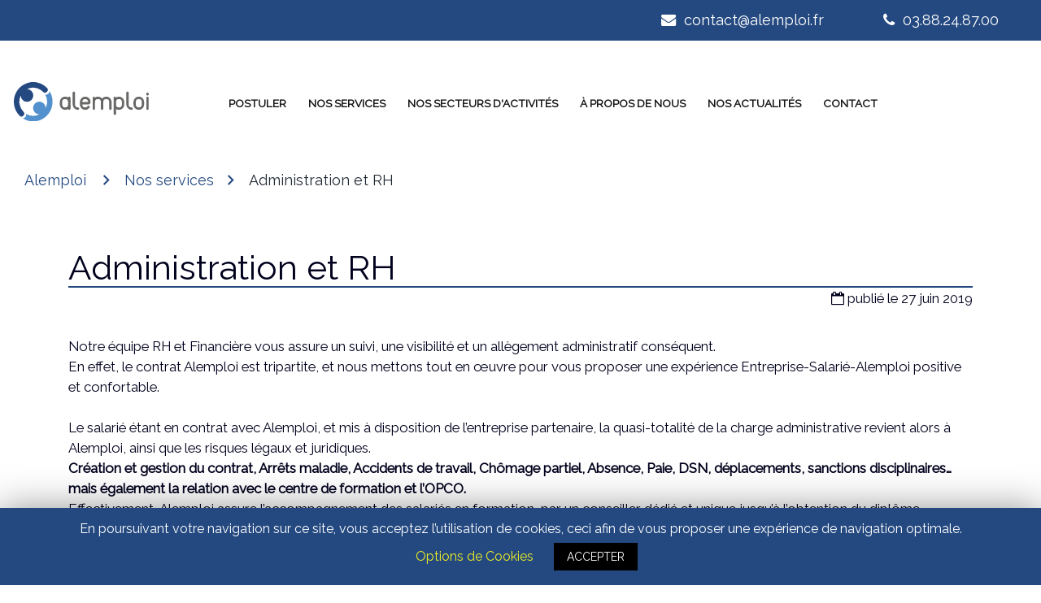

--- FILE ---
content_type: text/html; charset=UTF-8
request_url: http://alemploi.fr/services/administration-et-rh/
body_size: 6741
content:
<!DOCTYPE html>

<html lang="fr">

<head>

<title>Alemploi &middot; Administration et RH - Alemploi</title>

<meta charset="UTF-8">

<meta name="viewport" content="width=device-width, initial-scale=1.0">

<meta name="theme-color" content="#244980" /> <!-- Chrome -->

<meta name="msapplication-navbutton-color" content="#244980"> <!-- Edge -->

<meta name="apple-mobile-web-app-capable" content="yes"> <!-- Safari -->

<meta name="apple-mobile-web-app-status-bar-style" content="#244980"> <!-- Safari -->


<!-- This site is optimized with the Yoast SEO plugin v11.9 - https://yoast.com/wordpress/plugins/seo/ -->
<link rel="canonical" href="http://alemploi.fr/services/administration-et-rh/" />
<meta property="og:locale" content="fr_FR" />
<meta property="og:type" content="article" />
<meta property="og:title" content="Administration et RH - Alemploi" />
<meta property="og:description" content="Notre équipe RH et Financière vous assure un suivi, une visibilité et un allègement administratif conséquent. En effet, le contrat Alemploi est tripartite, et nous mettons tout en œuvre pour vous proposer une expérience Entreprise-Salarié-Alemploi positive et confortable. Le salarié étant en contrat avec Alemploi, et mis à disposition de l’entreprise partenaire, la quasi-totalité de &hellip;" />
<meta property="og:url" content="http://alemploi.fr/services/administration-et-rh/" />
<meta property="og:site_name" content="Alemploi" />
<meta name="twitter:card" content="summary_large_image" />
<meta name="twitter:description" content="Notre équipe RH et Financière vous assure un suivi, une visibilité et un allègement administratif conséquent. En effet, le contrat Alemploi est tripartite, et nous mettons tout en œuvre pour vous proposer une expérience Entreprise-Salarié-Alemploi positive et confortable. Le salarié étant en contrat avec Alemploi, et mis à disposition de l’entreprise partenaire, la quasi-totalité de [&hellip;]" />
<meta name="twitter:title" content="Administration et RH - Alemploi" />
<script type='application/ld+json' class='yoast-schema-graph yoast-schema-graph--main'>{"@context":"https://schema.org","@graph":[{"@type":"WebSite","@id":"http://alemploi.fr/#website","url":"http://alemploi.fr/","name":"Alemploi","potentialAction":{"@type":"SearchAction","target":"http://alemploi.fr/?s={search_term_string}","query-input":"required name=search_term_string"}},{"@type":"WebPage","@id":"http://alemploi.fr/services/administration-et-rh/#webpage","url":"http://alemploi.fr/services/administration-et-rh/","inLanguage":"fr-FR","name":"Administration et RH - Alemploi","isPartOf":{"@id":"http://alemploi.fr/#website"},"datePublished":"2019-06-27T14:18:40+00:00","dateModified":"2021-01-20T13:07:09+00:00"}]}</script>
<!-- / Yoast SEO plugin. -->

<link rel='stylesheet' id='wp-block-library-css'  href='http://alemploi.fr/wp-includes/css/dist/block-library/style.min.css?ver=5.2.23' type='text/css' media='all' />
<link rel='stylesheet' id='cookie-law-info-css'  href='http://alemploi.fr/wp-content/plugins/cookie-law-info/public/css/cookie-law-info-public.css?ver=1.8.0' type='text/css' media='all' />
<link rel='stylesheet' id='cookie-law-info-gdpr-css'  href='http://alemploi.fr/wp-content/plugins/cookie-law-info/public/css/cookie-law-info-gdpr.css?ver=1.8.0' type='text/css' media='all' />
<link rel='stylesheet' id='carte_css-css'  href='http://alemploi.fr/wp-content/themes/alemploi2019/assets/css/leaflet.css?ver=1.0' type='text/css' media='all' />
<script type='text/javascript' src='http://alemploi.fr/wp-includes/js/jquery/jquery.js?ver=1.12.4-wp'></script>
<script type='text/javascript' src='http://alemploi.fr/wp-includes/js/jquery/jquery-migrate.min.js?ver=1.4.1'></script>
<script type='text/javascript'>
/* <![CDATA[ */
var Cli_Data = {"nn_cookie_ids":[],"cookielist":[]};
var log_object = {"ajax_url":"http:\/\/alemploi.fr\/wp-admin\/admin-ajax.php"};
/* ]]> */
</script>
<script type='text/javascript' src='http://alemploi.fr/wp-content/plugins/cookie-law-info/public/js/cookie-law-info-public.js?ver=1.8.0'></script>
<link rel="alternate" type="application/json+oembed" href="http://alemploi.fr/wp-json/oembed/1.0/embed?url=http%3A%2F%2Falemploi.fr%2Fservices%2Fadministration-et-rh%2F" />
<link rel="alternate" type="text/xml+oembed" href="http://alemploi.fr/wp-json/oembed/1.0/embed?url=http%3A%2F%2Falemploi.fr%2Fservices%2Fadministration-et-rh%2F&#038;format=xml" />
		<script type="text/javascript">
			var cli_flush_cache=2;
		</script>
		
<link href="https://fonts.googleapis.com/icon?family=Material+Icons" rel="stylesheet">

<link rel="stylesheet" href="http://alemploi.fr/wp-content/themes/alemploi2019/assets/materialize.min.css?1769899584">

<link rel="stylesheet" href="https://stackpath.bootstrapcdn.com/font-awesome/4.7.0/css/font-awesome.min.css">

<link rel="stylesheet" href="http://alemploi.fr/wp-content/themes/alemploi2019/style.css?1769899584">

<link rel="stylesheet" href="http://alemploi.fr/wp-content/themes/alemploi2019/assets/style_large.css?1769899584">

<link rel="stylesheet" href="http://alemploi.fr/wp-content/themes/alemploi2019/assets/alemploi.css?1769899584">

<link rel="stylesheet" href="http://alemploi.fr/wp-content/themes/alemploi2019/assets/menu.css?1769899584">
<link rel="shortcut icon" type="image/x-icon" href="http://alemploi.fr/wp-content/themes/alemploi2019/assets/favicon.ico?1769899584" />

<script src="http://alemploi.fr/wp-content/themes/alemploi2019/assets/materialize.min.js?1769899584"></script>

</head>

<body>

<header class="al-header" id="header1"><h1><a href="http://alemploi.fr"><img src="http://alemploi.fr/wp-content/themes/alemploi2019/assets/alemploi_logo.svg?1769899584" alt="Alemploi Logo"></a></h1>

<nav id="menu1"><ul class="menu">

<li><a href="#">Postuler</a> <ul>
<li><a href="http://alemploi.fr/offres/">Toutes nos offres</a> </li>
<li><a href="http://alemploi.fr/postuler/">Candidature spontanée</a> </li>
<li><a href="http://alemploi.fr/services/geiq-se-former-en-alternance/">Se former à un métier</a> </li>
</ul></li>
<li><a href="http://alemploi.fr/services/">Nos services</a> <ul>
<li><a href="http://alemploi.fr/services/geiq-se-former-en-alternance/">Se former en alternance - GEIQ</a> </li>
<li><a href="http://alemploi.fr/services/ge-groupement-demployeurs/">Groupement d'employeur - GE</a> </li>
<li><a href="http://alemploi.fr/services/travail-temporaire/">Interim</a> </li>
<li><a href="http://alemploi.fr/services/notre-expertise-vous-accompagner/">Notre expertise: vous accompagner</a> <ul>
<li><a href="http://alemploi.fr/recruter/">Recruter</a> </li>
<li><a href="http://alemploi.fr/services/ingenierie-de-formation-et-financiere/">Ingénierie formation & financière</a> </li>
<li><a href="http://alemploi.fr/services/administration-et-rh/">Administration & RH</a> </li>
<li><a href="http://alemploi.fr/services/accompagnement-socio-pao/">Accompagnement Socio PAO</a> </li>
</ul></li>
</ul></li>
<li><a href="http://alemploi.fr/secteurs-d-activite/">nos secteurs d'activités</a> <ul>
<li><a href="http://alemploi.fr/secteurs-d-activite/batiment/">Bâtiment</a> </li>
<li><a href="http://alemploi.fr/secteurs-d-activite/travaux-publics/">Travaux publics</a> </li>
<li><a href="http://alemploi.fr/secteurs-d-activite/les-industries/">Industrie</a> </li>
<li><a href="http://alemploi.fr/secteurs-d-activite/autres-secteurs/">Autres secteurs</a> </li>
</ul></li>
<li><a href="#">à propos de nous</a> <ul>
<li><a href="http://alemploi.fr/nos-equipes/">Nos équipes</a> </li>
<li><a href="http://alemploi.fr/a-propos/nos-valeurs/">Nos valeurs</a> </li>
<li><a href="http://alemploi.fr/a-propos/organisation-et-statut/">Organisation & Statut</a> </li>
<li><a href="http://alemploi.fr/a-propos/notre-histoire/">Notre histoire</a> </li>
<li><a href="http://alemploi.fr/a-propos/nos-partenaires/">Nos partenaires</a> </li>
<li><a href="http://alemploi.fr/a-propos/nos-temoignages/">Témoignages</a> </li>
<li><a href="http://alemploi.fr/a-propos/nos-implantations/">Nos implantations</a> </li>
</ul></li>
<li><a href="http://alemploi.fr/actualites/">nos actualités</a> <ul>
<li><a href="http://alemploi.fr/actualites/">À la une</a> </li>
<li><a href="http://alemploi.fr/actualites/les-evenements-a-venir/">Les évènements à venir</a> </li>
<li><a href="http://alemploi.fr/actualites/la-presse-parle-de-nous/">La presse parle de nous</a> </li>
</ul></li>
<li><a href="http://alemploi.fr/contact/">contact</a> </li>

</ul></nav>

<div class="al-topbar"><a href="/contact/"><i class="fa fa-envelope"></i> contact@alemploi.fr</a> <a href="tel:0388248700"><i class="fa fa-phone"></i> 03.88.24.87.00</a> <a id="menuToggle" href="#"><i class="fa fa-bars"></i></a></div>

</header>

        <nav class="al-breadcrumb">
            <div class="nav-wrapper">
                <div class="col s12" style="padding-left:30px;">
                    <a class="breadcrumb" href="http://alemploi.fr">Alemploi</a>
                    <a class="breadcrumb" href="http://alemploi.fr/services/">Nos services</a><a class="breadcrumb" href="http://alemploi.fr/services/administration-et-rh/">Administration et RH</a>                </div>
            </div>
        </nav>
        <div class="row al-alert-container"></div>
<main>        <section class="col col-12" style="margin-bottom: 4em;"><article class="article-full">
                                <header>
                        <h2>Administration et RH</h2>
                        <i class="fa fa-calendar-o"></i>  publié le 27 juin 2019                    </header>
                    Notre équipe RH et Financière vous assure un suivi, une visibilité et un allègement administratif conséquent. <br>
En effet, le contrat Alemploi est tripartite, et nous mettons tout en œuvre pour vous proposer une expérience Entreprise-Salarié-Alemploi positive et confortable.<br>
<br>

Le salarié étant en contrat avec Alemploi, et mis à disposition de l’entreprise partenaire, la quasi-totalité de la charge administrative revient alors à Alemploi, ainsi que les risques légaux et juridiques.<br>
<strong>Création et gestion du contrat, Arrêts maladie, Accidents de travail, Chômage partiel, Absence, Paie, DSN, déplacements, sanctions disciplinaires… mais également la relation avec le centre de formation et l’OPCO.</strong><br>
Effectivement, Alemploi assure l’accompagnement des salariés en formation, par un conseiller dédié et unique jusqu’à l’obtention du diplôme.                        </article></section>
        <section class="row al-home-new"><div class="col s12"><h5>Articles à lire</h5></div>        <div class="col s12"><div class="trombi trombi-news">
                            <article>
                    <div class="news-item" href="http://alemploi.fr/564-2/" rel="bookmark" style="background-image:url('http://alemploi.fr/wp-content/uploads/2024/03/Domie-2.jpeg');">
                        <span><a href="http://alemploi.fr/articles/actualites/" rel="category tag">Actualités</a></span>
                    </div>
                    <div class="news-content">
                        <h2><a href="http://alemploi.fr/564-2/" rel="bookmark">Rencontre avec des jeunes talents de l&rsquo;association Domie 2</a></h2>
                        <p>[RENCONTRE] ✨Ce jeudi 22 février nous avons rencontré et accueilli 14 candidats passionnés chez ALEMPLOI ! 🔎Après des évaluations de français et des entretiens individuels, nous avons pu explorer en profondeur leurs projets professionnels. Ces ...</p>
                        <p>
                            <i class="fa fa-calendar-o"></i> Publié le 5 mars 2024                            <a class="btn btn-al3" href="http://alemploi.fr/564-2/">Lire la suite</a>
                            <br>
                            <i class="fa fa-clock-o"></i> Lecture: 2 minutes                        </p>
                    </div>
                </article>
                            <article>
                    <div class="news-item" href="http://alemploi.fr/sport-solidarite/" rel="bookmark" style="background-image:url('http://alemploi.fr/wp-content/uploads/2019/08/Alemploi-football-la-main-du-coeur.jpg');">
                        <span><a href="http://alemploi.fr/articles/actualites/" rel="category tag">Actualités</a></span>
                    </div>
                    <div class="news-content">
                        <h2><a href="http://alemploi.fr/sport-solidarite/" rel="bookmark">Sport &#038; Solidarité</a></h2>
                        <p>Ce Samedi 6 Juillet 2019 à Bischheim, Alemploi et l&rsquo;association la Main du Coeur ont chaussé les crampons dans le but de promouvoir les métiers de l&rsquo;Industrie et du BTP. Ambiance conviviale, esprit d&rsquo;équipe, et bonne humeur étaient ...</p>
                        <p>
                            <i class="fa fa-calendar-o"></i> Publié le 8 juillet 2019                            <a class="btn btn-al3" href="http://alemploi.fr/sport-solidarite/">Lire la suite</a>
                            <br>
                            <i class="fa fa-clock-o"></i> Lecture: 1 minute                        </p>
                    </div>
                </article>
                            <article>
                    <div class="news-item" href="http://alemploi.fr/alemploi-accompagne-eurovia-dans-ses-clauses-dinsertion/" rel="bookmark" style="background-image:url('http://alemploi.fr/wp-content/uploads/2019/08/15028859522_ec5133ba5c_z.jpg');">
                        <span><a href="http://alemploi.fr/articles/groupement-employeur-pour-insertion-qualification/" rel="category tag">GEIQ TP</a></span>
                    </div>
                    <div class="news-content">
                        <h2><a href="http://alemploi.fr/alemploi-accompagne-eurovia-dans-ses-clauses-dinsertion/" rel="bookmark">ALEMPLOI accompagne EUROVIA dans ses clauses d’insertion</a></h2>
                        <p>La société Eurovia implantée depuis 60 ans à Fegersheim et Molsheim réalise chaque année plus de 10 000 heures d’insertion. Elle a fait appel à l’expertise de Relais Chantier et aux compétences d’Alemploi pour le recrutement et la formation ...</p>
                        <p>
                            <i class="fa fa-calendar-o"></i> Publié le 20 avril 2019                            <a class="btn btn-al3" href="http://alemploi.fr/alemploi-accompagne-eurovia-dans-ses-clauses-dinsertion/">Lire la suite</a>
                            <br>
                            <i class="fa fa-clock-o"></i> Lecture: 2 minutes                        </p>
                    </div>
                </article>
                    </div></div>
        <div style="text-align: center;"><a class="btn btn-al2" href="/actualites">Voir toutes les actualités</a></div></div></section>

</main>


<footer class="al-footer">

    <section class="al-row4 al-row-stretch al-row-spaced"><!-- al-grid-cols -->

        <article class="al-col">

            <img class="img-fluid" src="http://alemploi.fr/wp-content/themes/alemploi2019/assets/alemploi_logo_blanc.svg?1769899584" alt="">

        </article>

        <article class="al-col">

            <h2>Nous joindre</h2>

            <ul>

                <li><div class="card-panel">

                    <div class="row valign-wrapper">

                        <div class="col s2">

                            <i class="fa fa-map-marker fa-2x"></i>

                        </div>

                        <div class="col s10">

                           Espace Européen de l'Entreprise<br />
                           3, allée d'Helsinki <br />
							67300 SCHILTIGHEIM <br />



                        </div>

                    </div>

                </div></li>

                <li><div class="card-panel">

                    <div class="row valign-wrapper">

                        <div class="col s2">

                            <i class="fa fa-phone fa-2x"></i>

                        </div>

                        <div class="col s10">

                            <a href="tel:0388248700" style="padding: 0;">03.88.24.87.00</a>

                        </div>

                    </div>

                </div></li>

                <li><div class="card-panel">

                    <div class="row valign-wrapper">

                        <div class="col s2">

                            <i class="fa fa-envelope fa-2x"></i>

                        </div>

                        <div class="col s10">

                            <a href="/contact/" style="padding: 0;">contact@alemploi.fr</a>

                        </div>

                    </div>

                </div></li>

            </ul>

        </article>

        <article class="al-col al-footer-know">

            <h2>Nous connaître</h2>

            <ul>

                <li><a href="/a-propos/">A propos d'Alemploi</a></li>

                <li><a href="/services/">Nos services</a></li>

                <li><a href="/offres/">Nos offres d'emploi</a></li>

                <li><a href="/postuler/">Candidature spontanée</a></li>

            </ul>

        </article>

        <article class="al-col">

            <h2>Suivez-nous</h2>

            <a target="_blank" href="https://www.linkedin.com/company/alemploi/"><i class="fa fa-3x fa-linkedin"></i></a>

            <a target="_blank" href="https://www.facebook.com/alemploi/"><i class="fa fa-3x fa-facebook"></i></a>
             <a target="_blank" href="https://www.instagram.com/alemploi_/?hl=fr"><i class="fa fa-3x fa-instagram"></i></a>

            <a target="_blank" href="https://www.youtube.com/channel/UC4hd2UQTg60oj7_FlfTJlLg"><i class="fa fa-3x fa-youtube-play"></i></a>

        </article>

    </section>

    <aside>

        <a href="/">2026 - Tous droits réservés à Alemploi</a> |

        <a href="/mentions-legales/">Mentions légales</a> |

        <a href="/sitemap/"> Plan du site</a> |

        <a target="_blank" href="http://www.chatelotgraph.com" style="font-size: 0.8em;">Réalisation CHATELOT-GRAPH</a>

    </aside>

</footer>

<div id="cookie-law-info-bar"><span>En poursuivant votre navigation sur ce site, vous acceptez l’utilisation de cookies, ceci afin de vous proposer une expérience de navigation optimale. <br />
<a class="cli_settings_button"   style="margin:5px 20px 5px 20px;" >Options de Cookies</a><a  data-cli_action="accept" id="cookie_action_close_header"  class="medium cli-plugin-button cli-plugin-main-button cookie_action_close_header cli_action_button" style="display:inline-block;  margin:5px; ">ACCEPTER</a></span></div><div id="cookie-law-info-again" style="display:none;"><span id="cookie_hdr_showagain">Privacy & Cookies Policy</span></div><div class="cli-modal" id="cliSettingsPopup" tabindex="-1" role="dialog" aria-labelledby="cliSettingsPopup" aria-hidden="true">
  <div class="cli-modal-dialog" role="document">
    <div class="cli-modal-content cli-bar-popup">
      <button type="button" class="cli-modal-close" id="cliModalClose">
        <svg class="" viewBox="0 0 24 24"><path d="M19 6.41l-1.41-1.41-5.59 5.59-5.59-5.59-1.41 1.41 5.59 5.59-5.59 5.59 1.41 1.41 5.59-5.59 5.59 5.59 1.41-1.41-5.59-5.59z"></path><path d="M0 0h24v24h-24z" fill="none"></path></svg>
      </button>
      <div class="cli-modal-body">
        <div class="cli-container-fluid cli-tab-container">
    <div class="cli-row">
        <div class="cli-col-12 cli-align-items-stretch cli-px-0">
            <div class="cli-privacy-overview">
                <h4>Confidentialité</h4>                                   
                <div class="cli-privacy-content">
                    <p class="cli-privacy-content-text">Ce site web utilise des cookies pour améliorer la navigation.</p>
                </div>
                <a class="cli-privacy-readmore" data-readmore-text="Afficher plus" data-readless-text="Afficher moins"></a>            </div>
        </div>  
        <div class="cli-col-12 cli-align-items-stretch cli-px-0 cli-tab-section-container">
            <div class="cli-tab-section cli-privacy-tab">
                <div class="cli-tab-header">
                    <a class="cli-nav-link cli-settings-mobile" >
                        Confidentialité                    </a>
                </div>
                <div class="cli-tab-content">
                    <div class="cli-tab-pane cli-fade">
                        <p>Ce site web utilise des cookies pour améliorer la navigation.</p>
                    </div>
                </div>

            </div>
              
           
                            <div class="cli-tab-section">
                    <div class="cli-tab-header">
                        <a class="cli-nav-link cli-settings-mobile" data-target="necessary" data-toggle="cli-toggle-tab" >
                            Nécessaire 
                        </a>
                    
                    <span class="cli-necessary-caption">Toujours activé</span>                     </div>
                    <div class="cli-tab-content">
                        <div class="cli-tab-pane cli-fade" data-id="necessary">
                            <p>Certains cookies sont essentiels au bon fonctionnement du site. Ces cookies ne récoltent aucune donnée personnelle.</p>
                        </div>
                    </div>
                </div>
              
           
                       
        </div>
    </div> 
</div> 
      </div>
    </div>
  </div>
</div>
<div class="cli-modal-backdrop cli-fade cli-settings-overlay"></div>
<div class="cli-modal-backdrop cli-fade cli-popupbar-overlay"></div>
<script type="text/javascript">
  /* <![CDATA[ */
  cli_cookiebar_settings='{"animate_speed_hide":"500","animate_speed_show":"500","background":"#244980","border":"#b1a6a6c2","border_on":false,"button_1_button_colour":"#000","button_1_button_hover":"#000000","button_1_link_colour":"#fff","button_1_as_button":true,"button_1_new_win":false,"button_2_button_colour":"#333","button_2_button_hover":"#292929","button_2_link_colour":"#444","button_2_as_button":false,"button_2_hidebar":false,"button_3_button_colour":"#000","button_3_button_hover":"#000000","button_3_link_colour":"#fff","button_3_as_button":true,"button_3_new_win":false,"button_4_button_colour":"#000","button_4_button_hover":"#000000","button_4_link_colour":"#eeee22","button_4_as_button":false,"font_family":"inherit","header_fix":false,"notify_animate_hide":true,"notify_animate_show":false,"notify_div_id":"#cookie-law-info-bar","notify_position_horizontal":"right","notify_position_vertical":"bottom","scroll_close":false,"scroll_close_reload":false,"accept_close_reload":false,"reject_close_reload":false,"showagain_tab":false,"showagain_background":"#fff","showagain_border":"#000","showagain_div_id":"#cookie-law-info-again","showagain_x_position":"100px","text":"#ffffff","show_once_yn":false,"show_once":"10000","logging_on":false,"as_popup":false,"popup_overlay":true,"bar_heading_text":"","cookie_bar_as":"banner","popup_showagain_position":"bottom-right","widget_position":"left"}';
  /* ]]> */
</script><script type='text/javascript' src='http://alemploi.fr/wp-content/themes/alemploi2019/assets/js/leaflet.js?ver=1.0'></script>
<script type='text/javascript' src='http://alemploi.fr/wp-content/themes/alemploi2019/assets/js/alemploi_map.js?ver=1.0'></script>
<script type='text/javascript' src='http://alemploi.fr/wp-includes/js/wp-embed.min.js?ver=5.2.23'></script>

<script>

document.addEventListener('DOMContentLoaded', function() {

    var elems = document.querySelectorAll('#alSlider');

    var instances = M.Slider.init(elems, {

        height: 600

    });



    var elems2 = document.querySelectorAll('.slider2');

    var instances2 = M.Slider.init(elems2, {

        height: 300,

        interval: 10000,

    });

});



/*document.addEventListener('DOMContentLoaded', function() {

    var elems = document.querySelectorAll('select');

    var instances = M.FormSelect.init(elems, {});

});*/



var menuToggle = document.getElementById("menuToggle");

var menuNav = document.getElementById("menu1");



menuToggle.addEventListener("click", function(){

    if(menuNav.classList.contains("nav-active")) {

        menuNav.classList.remove("nav-active");

        menuToggle.innerHTML = '<i class="fa fa-bars"></i>';

    }

    else {

        menuNav.classList.add("nav-active");

        menuToggle.innerHTML = '<i class="fa fa-close"></i>';

    }

});



var hheight = (window.innerHeight > 0) ? window.innerHeight : screen.Height;

var navbar = document.getElementById("header1");

var statEts = document.getElementById("statEts");

var statSal = document.getElementById("statSal");

var statJob = document.getElementById("statJob");

var stated = false;

var tmpEts = 0;

var tmpSal = 0;

var tmpJob = 0;

var nbEts = 200;

var nbSal = 450;

var nbJob = 3600;



window.onscroll = function () {

    if(window.pageYOffset == 0){

        navbar.classList.remove("sticky");

    }

    else if (window.pageYOffset >= navbar.offsetTop) {

        navbar.classList.add("sticky");

    } else {

        navbar.classList.remove("sticky");

    }

    
};

</script>

</body>

</html>

--- FILE ---
content_type: text/css
request_url: http://alemploi.fr/wp-content/themes/alemploi2019/style.css?1769899584
body_size: 4264
content:
/*
Theme Name: Alemploi 2019
Author: Mickaël DEVOLDÈRE
Author URI: https://devoldere.net
Description: Thème Wordpress Alemploi
Version: 1.3.51
Text Domain: AlemploiTheme
*/

@import url('https://fonts.googleapis.com/css?family=Raleway');

:root {
    --color1: #244980;/* #2D6CA4; /* bleu foncé */
    --color1-hover: #244980AA; /* bleu foncé */
    --color1-hover2: #24498033; /* bleu foncé */
    --color2: #5ca2d9; /*#0079A4; /* bleu clair */
    --color2-hover: #5ca2d999; /* bleu clair */
    --dark: #00001D; /* gris */
    --darker: #000001; /* noir */
    --gray: #202833; /* gris */
    --gray2: #ddd; /* gris */
    --gray-hover: #20283399; /* gris */
    --light: #FFFFFF; /* blanc */
    --boxShadow-color1: 0 0 1px 1px #244980;
    --boxShadow-color1-bis: 0 0 10px 1px #244980;
    --boxShadow-gray: 0 0 1px 1px #202833;
    --border-color1: 2px solid #244980;
    --border-bottom-gray: 1px solid #ddd;
    --bar-height: 50px;
    --bar-padding: 60px;
    --nav-padding: 190px;
    --nav-height: 80px;
}

* {
    box-sizing: border-box;
}

body {
    /*font-family: Arial;*/
    font-family: 'Raleway';
    font-size: 1.125rem;
    margin: 0;
    padding: 0;
    width: 100%;
}

main {
    margin-left:auto;
    margin-right:auto;
}

strong {
    font-weight: bold;
}

/* UTILITIES */

.fa {
    transition: all ease .6s;
}

a:hover .fa {
    transform: rotate(10deg);
}

.col-full {
    padding-left: 0;
    padding-right:0;
}



[type="checkbox"]:checked+span:not(.lever):before {
    border-right: 3px solid #111;
    border-bottom: 3px solid #111;
}

.btn-block {
    display:block;
    width: 100%;
}

.btn-al1, .btn-al2, .btn-al3 {
    height: auto;
    padding: 3px 20px;
    border-radius: 20px;
}


.scale-item {
    transition: all ease .5s;
    position:relative;
}

.scale-item:hover {
    box-shadow: 0 0 1px #FFF;
    /*transform: scale(1.1);*/
}


/* FLEX */

.al-row, .al-row2, .al-row3, .al-row4 {
    border: 0;
    padding: 10px 0;
    display: -webkit-box;   /* OLD - iOS 6-, Safari 3.1-6, BB7 */
    display: -ms-flexbox;  /* TWEENER - IE 10 */
    display: -webkit-flex; /* NEW - Safari 6.1+. iOS 7.1+, BB10 */
    display: flex; /* NEW Standard */
    justify-content: space-around;
    align-items: baseline;
    flex-direction: column;
    flex-wrap: wrap;
}

.al-row-stretch{
    align-items: stretch;
}

.al-row-spaced{
    justify-content: space-between;
}

.al-row-center {
    justify-content: center;
}

.al-row-left {
    justify-content: flex-start;
}

.al-col {
    position:relative;
    width: 100%;
    margin: 1rem;
}


.al-grid-cols, .al-grid-card {
    display: grid;
    grid-auto-flow: row;
    grid-auto-rows: minmax(100px, auto);
    grid-gap: 5px;
    align-items: center;
    height:100%;
}


.al-grid-card {
    grid-auto-flow: column;
    grid-template-columns: 1fr 4fr;
    grid-gap: 1rem;
}

.al-grid-card p {
    margin: 1px;
    padding: 3px;
}

.al-grid-cols >*, al-grid-card > * {
    /*box-shadow: 0 0 0 1px #ccc;*/
}


/** TOPBAR **/

.al-topbar {
    width:100%;
    display: flex;
    align-items: flex-end;
    justify-content: flex-end;
    height: var(--bar-height);
    padding: 0 1em;
    font-size: 0.9em;
    position: fixed;
    top:0;
    left:0;
    z-index: 100;
    transition: all ease 1.2s;
}

.al-topbar a, .al-footer a {
    padding: 0 1em;
    line-height: var(--bar-height);
}

.al-topbar .fa {
    margin-right: 0.3em;
}

#menuToggle {
    display:block;
}

/** HEADER **/
.al-header {
    background: var(--light);
    padding: 0 1em;
    padding-top: var(--bar-padding);
    padding-bottom: 0;
    width:100%;
    transition: all ease 1s;
}

.al-header > * {
    /*display: inline-block;*/
}


h1 {
    margin:0;
    display: block;
    text-align: left;
}

h1 img {
    height: 120px;
    max-width:100%;
}

h4 {
    font-size: 1.9rem;
}

section h2, section h3, section h4, section h5, section h6 ,
aside h2, aside h3, aside h4, aside h5, aside h6 {
    text-align: center;
}


hr {
    height: 1px;
    color: #111;
    border: 0;
    background-color: #111;
}

select, option {
    z-index: 100;
}

/** FOOTER **/

.al-footer {
    margin-top: -1em;
    /*margin-top: var(--bar-height);*/
}

.al-footer > section {
    padding: 0.5em 1em;
    overflow:hidden;
}

.al-footer .card-panel {
    background: transparent;
    box-shadow: none;
    padding: 0;
    margin:1px;
}

.al-footer .card-panel .row {
    margin-bottom:1px;
}

.al-footer-know ul {
    margin-top:0;
}

.al-footer-know li {
    height:30px;
}

.al-footer article {
    padding: 1em;
}

.al-footer .al-col {
    margin:0;
}




.al-footer article img {
    margin-top: 1em;
    max-width: 90%;
}

.al-footer article h2 {
     font-size: 2rem;
}


.al-footer article:before {
    content: "";
    /*float:left;*/
    transform: rotate(20deg);
    position: absolute;
    top: 0;
    left: -3em;
    width:2px;
    height: 100%;
    z-index: 99;
    display:none;
}

.al-footer article:first-child:before {
    display:none;
}

.al-footer > aside {
    text-transform: uppercase;
    font-size: 1rem;
    text-align: center;
    z-index: 100;
}



/** SLIDER + BREADCRUMB **/

.sidenav-trigger {
    font-size: 2em;
}

.al-breadcrumb {
    display:none;
}

.slider .indicators {
    position: absolute;
    bottom: 4em;
    z-index:92;
}

.slider2 .indicators {
    top: 3px;
    height:50px;
}


/* HOMEPAGE */

.al-home-stats {
    font-size:2.4rem;
    text-transform: uppercase;
    font-weight: bold;
    /*margin-top: 1em;*/
    margin-bottom: 2em;
    clear: both;
}

.al-home-stats .fa {
    font-size: 5rem;
}

.al-home-stats span {
    display:block;
    font-size:1.6rem;
}

.al-home-missions {
    position: relative;
    padding: 0 0 30px 0;
    margin-bottom: 1.5em;
    padding-bottom: 1em;
    margin-top: 1.5em;
    transform: skewY(-3deg);
    overflow: inherit;
    z-index: 71;

}

.al-home-missions > * {
    transform: skewY(3deg);
}

.al-home-missions h2 {
    font-size: 3.75rem;
    text-transform: uppercase;
}

.al-home-missions > div {
    margin-bottom: 2rem;
    padding: 30px 10px;
}

.al-home-missions-details {
}

.al-home-missions-details > div {
    padding: 2em 2em 4em 2em;
    /*margin: 0 50px;*/
    text-align: center;
    font-size: 1.6rem;
    width: 100%;
    height: 100%;
}

.al-home-missions-details a {
    text-transform: uppercase;
    font-size: 1.2rem;
    margin-top:50px;
    position: absolute;
    width: 50%;
    min-width: 210px;
    left: 25%;
    bottom: 10%;
}

.al-home-jobs-container {
    border-bottom: 0;
    margin-bottom:0;
    /*margin-top: -7px;*/
    z-index: 70;
}

@media (max-width: 1024px) {
    .al-home-jobs-container > .col {
        padding:0;
    }
}


.al-home-jobs {
    align-items: flex-start;
}

.al-home-jobs .al-jobs-search, .al-home-jobs .al-jobs-latest {
    margin-top: -4em;
    padding-top: 6em;
}


/* TEMOIGNAGES */

.al-home-testo {
    margin-bottom: 2em;
    margin-top: 5em;
}



/* LOGOS PARTENAIRES */

.al-aside {
    display:flex;
    justify-content: space-around;
    align-items: center;
    flex-wrap: wrap;
}

.al-aside a {
    display: inline-block;
    margin: 1em;
}

.al-aside img {
    height: 120px;
    opacity: 0.8;
    filter: grayscale(20%);
    transition: all ease 0.6s;
}

.al-aside img:hover {
    height: 120px;
    opacity: 1;
    filter: none;
}


/* AL JOBS */

.cand {
    display:block;
    margin: 2.3rem 2rem 4rem 2rem;
}
.al-jobs-latest h2, .al-jobs-search h2, .al-jobs-list h2 {
    font-size: 2.25rem;
    font-weight: bold;
    text-align: center;
    text-transform: uppercase;
}

.al-jobs-latest p, .al-jobs-search p {
    font-size: 1.5rem;
    font-weight: bold;
    text-align: center;
}

.al-jobs-latest, .al-jobs-search {
    font-family: Arial;
}

.al-jobs-latest .collection-item {
    background-color: transparent;
    padding: 5px 10px;
    display:grid;
    grid-template-columns: 1fr 1fr 1fr;
    grid-template-rows: minmax(30px, auto);
    grid-template-areas: "jT jT jT" "jL jD jB";
}

.al-jobs-latest h3 {
    margin:3px;
    font-size: 1.5rem;
    text-align: left;
    text-transform: uppercase;
    grid-area: jT;
}

.al-jobs-latest > a {
    margin: 10px auto;
    width: 92%;
}

.al-jobs-latest .collection-item > a {
    grid-area: jB;
}

.al-jobs-latest span {
    padding: 5px;
}

.al-jobs-latest span:first-child {
    grid-area: jL;
}

.al-jobs-latest span:last-child {
    grid-area: jD;
}

/*.al-jobs-latest h3 > a {
    float:right;
}*/


.al-job-single {
    margin-bottom: 1em;
}

.al-job-single > * {
    padding: 1em;
}

.al-job-single h3, .al-job-single h4, .al-bloc-title {
    text-transform: uppercase;
    margin: 0;
    padding: 10px;
}


.al-job-single h3 span {
    font-size:0.6em;
    float:right;
}

.al-job-single h3, .al-bloc-title {
    font-size: 2rem;
    /*grid-area: jsT;*/
}

/*
.al-job-single h4 {
    font-size: 1.5rem;
    grid-area: jsR;
    text-align: right;
}

.al-job-single p:nth-child(3), .al-job-single div:nth-child(3){
    grid-area: jsL;
    font-weight: bold;
}

.al-job-single p:nth-child(4), .al-job-single div:nth-child(4) {
    grid-area: jsC;
    font-weight: bold;
}

.al-job-single p:nth-child(5), .al-job-single div:nth-child(5) {
    grid-area: jsA;
    font-weight: bold;
}

.al-job-single p:nth-child(6), .al-job-single div:nth-child(6) {
    grid-area: jsD;
}

.al-job-single > p:last-child, .al-job-single > div:last-child {
    grid-area: jsB;
    text-align: right;
}

.al-job-single > div:last-child a {
    width: 240px;
    text-align: center;
}

.al-job-single > div:last-child .fa {
    float:left;
}
*/

/** CANDIDATURES **/

.al-bloc-title {
    margin-bottom: 1em;
}

.al-apply {
}

.al-apply label {
    font-size:1.2em;
}



/** TROMBI **/

.trombi {
    border: 0 solid #111;
    display:flex;
    justify-content: center;
    align-items: center;
    flex-wrap: wrap;
}

.trombi > article {
    position:relative;
    width: 160px;
    min-height:213px;
    max-height: 240px;
    margin: 1em;
}

.trombi > article .inner, .trombi > article .inner2 {
    position: absolute;
    left:0;
    top:0;
    background-color: #11111166;
    color:#fff;
    font-size: 0.8em;
    font-weight: bold;
    padding: 3px;
    width: 100%;
    /*display:none;*/
    z-index: 91;
    margin:0;
    text-align: left;
    opacity: 0;
    transition: all ease 0.9s;
}

.trombi > article .inner2 {
    top:auto;
    bottom:0;
    text-align: right;
}

.trombi article img {
    /*border: 2px solid #111;*/
    position:absolute;
    left:0;
    width: 160px;
    max-height: 240px;
    transition: all ease-in 0.6s;
    filter: grayscale(100%);
    z-index: 90;
}

.trombi article img:nth-child(2) {
    opacity: 0;

}

.trombi article:hover img:first-child {
    opacity:0;
}

.trombi article:hover img:nth-child(2), .trombi article:hover .inner, .trombi article:hover .inner2 {
    opacity:100;
    /*transform: scale(1.2) rotate(12deg);*/
    filter: grayscale(0%);
}

.trombi-news, .trombi-cats {
    /*justify-content: space-between;*/
    border: 0;
}

.trombi-news article {
    position:relative;
    height: 600px;
    min-height: 600px;
    width: 99%;
    transition:all ease .8s;
    padding: 2px;
    overflow: hidden;
}


.trombi-news article .news-item {
    position:relative;
    display:block;
    width:100%;
    height: 50%;
    background-size: cover;
    background-repeat: no-repeat;
    transition:all ease .8s;
    opacity: 0.8;
    overflow: hidden;
}


.trombi-news article .news-item span {
    display:inline-block;
    position:absolute;
    left: 0;
    top: 50%;
    padding: 1em;
    transition:all ease .8s;
    text-align: right;
}



.trombi-news article:hover .news-item {
    opacity: 1;
    transform: scale(1.05, 1.05);
}

.trombi-news article:hover .news-item span {
    padding-left: 3em;
    transform: scale(0.95, 1);
}


.trombi-news article .news-content {
    display:block;
    width:100%;
    height: 50%;
    overflow:hidden;
    font-size: 0.8em;
    font-weight: bold;
}

.trombi-news article .news-content h2, .trombi-news article .news-content p:last-child {
    height: 35px;
}


.trombi-news article .news-content h2 {
    font-size: 1.2em;
    text-align: justify;
    font-weight: bold;
    margin: 1em 0 1em 0;
}

.trombi-news article .news-content p:last-child {
    padding-top: 10px;
    border-top: 1px solid #CCC;
}


.trombi-news article .news-content .btn-al3 {
    float:right;
    font-weight: normal;
    padding: 1px 20px;
}

.trombi-cats {
    /*justify-content: flex-start;*/
}

.trombi-cats a {
    margin: 1em 1em;
    padding: 20 1em;
}

.sitemap {
    border: 0;
    justify-content: space-around;
    align-items: stretch;
    flex-wrap: wrap;
}

.sitemap > li {
    width: 30%;
    font-weight: bold;
}

.sitemap > li li {
    width: 100%;
    font-weight: normal;
}


.large-only {
    display:none;
}

/*
.trombi article img:last-child:hover {
    opacity:100;
    transform: scale(1.2) rotate(15deg);
}

.trombi article img:hover ~ img {
    opacity:0;
}
*/

.al-alert-container {
    position: absolute;
    top: 0;
    right: 0;
    width: 60%;
    z-index:101;
}

.al-alert {
    width:100%;
    border: 0;
    padding:1em;
    margin: 1px 3em;
    color: gray;
    opacity: 1;
    border-left: 2px solid #111;
    border-right: 2px solid #111;
}
.al-alert:hover {
    cursor: pointer;
}

.al-alert > div {
    transition: all ease 1s;
}

.al-alert .fa {
    margin-right: 1.5em;
}

.al-alert p {
    margin: 1em;
}



/* WP */


.article-full {
    padding: 1em 2em 3em 2em;
}

.article-full iframe {
    display:block;
    margin: 1em auto;
    max-width: 100%;
}

.article-full h1 {
    font-size: 2em;
    color: var(--dark);
}

.article-full h2 {
    font-size: 2em;
    color: var(--dark);
}

.article-full h3 {
    font-size: 1.8em;
}

.article-full h2, .article-full h3, .article-full h4, .article-full h5 {
    text-align: left;
}

.article-full ul, .article-full ul > li {
    margin-left: 1em;
    list-style: disc;
}

.article-full header {
    margin-bottom: 2em;
    text-align:right;
}

.article-full header h2 {
    font-size: 2em;
    margin-bottom: 1px;
    text-align:center;
}

.article-full header p {
    margin-top: 0;
    text-align: right;
}

.article-full header span {
    font-weight: bold;
}

.al-home-new {
    padding-bottom: 1.1em;
}

.al-home-new h5 {
    text-align: center;
}

.article-full .al-post-list {
    list-style: none;
    margin-left:1px;
}

.article-full .al-post-list li {
    padding: 1em 1px;
    list-style: none;
    margin-left: 1px;
}

.article-full .al-post-list h3 {
    margin: 5px 0;
}
.article-full .al-post-list p {
    margin: 5px;
}


/* SERVICES PAGE */
.al-services {
    font-size: 1.6em;
    /*width:60%;*/
    min-width: 320px;
    margin-left: auto;
    margin-right: auto;
    align-items: stretch;
}

.al-services a {
    display:block;
    position:relative;
    width: 45%;
    padding:5px;
    border: 1px solid #ddd;
    margin: 0 auto 1em auto;
}

.al-services a > span {
    position: absolute;
    right:5px;
    bottom: 15px;
    left: 5px;
    padding: 5px;
    text-align: right;
    font-weight: bold;
    z-index:90;
    color: var(--light);
    transition: all ease 0.6s;
    text-shadow:
            -1px -1px 0 #000,
            1px -1px 0 #000,
            -1px 1px 0 #000,
            1px 1px 0 #000;
}

.al-services img {
    transition: all ease 0.6s;
    width:100%;
    z-index:89;
    opacity: 1;
}

.al-services p {
    height:180px;
    margin:5px;
}


.al-services a:hover span {
    background-color: #00000033;
    padding-right: 10px;
}

.al-services a:hover img {
    /*opacity:0.9;
    transform: scaleX(-1);*/
    filter: contrast(120%);
}

.size-medium {
    width: 320px;
    max-width:100%;
}

.aligncenter {
    display:block;
    margin: 10px auto;
}

.al-partners {
    background-color: var(--gray2);
    padding-top: 1px;
}

.sep-missions {
    background-color: var(--light);
}

.sep-missions2 {
    background-color: var(--color1);
    /*transform: scaleX(-1);*/
    margin-top:-1px;
}

.sep-offres2 {
    display:block;
    background-color: var(--gray2);
    transform: scaleX(-1);
}

.sep-partners {
    display:block;
    background-color: var(--light);
}

.sep-footer {
    background-color: var(--gray2);
}

.al-jobs-latest {
    position: relative;
    z-index: 70;

}

.al-jobs-latest > div {
    margin: 3px;
    padding-bottom: 1em;
}


/*
.al-jobs-latest:after {
    content:"";
    position: absolute;
    display : inline-block;
    top:100%;
    left:0;
    height : 0;
    width : 100%;
    border-top : 20px solid #ddd;
    border-left : 100vh solid transparent;
}*/

select {
    display: inline-block;
}

@media (max-width: 600px) {

    .card-panel {
        padding: 3px;
    }
}

@media (max-width: 1024px) {
    .l-only {
        display:none;
    }
}

--- FILE ---
content_type: text/css
request_url: http://alemploi.fr/wp-content/themes/alemploi2019/assets/style_large.css?1769899584
body_size: 977
content:
@media (min-width: 600px) {
    .al-topbar a {
        padding: 0 2em;
        font-size: 1.2em;
    }
}


@media (min-width: 800px) {
    .al-row4 {
        flex-direction: row;
    }

    .al-row4 .al-col {
        width: 40%;
    }
}


@media (min-width: 1024px) {


    #menuToggle {
        display:none;
    }

    .al-header {
        display:grid;
        grid-template-columns: 1fr 6fr;
        grid-template-rows: var(--nav-height);
        grid-column-gap: 5em;
        align-items: center;
        justify-content: center;
        padding-top: var(--nav-height);
        margin-bottom:2rem;
    }

    .al-header > nav {
        height: var(--nav-height);
        line-height: var(--nav-height);
        display: none;
    }

    .al-home-stats {
        margin-bottom: 2em;
    }



    h1 {
        padding-top: 0.2em;
        height: var(--nav-height);
    }

    h1 img {
        height:auto;
        max-height: 96%;
    }

    /* The sticky class is added to the navbar with JS when it reaches its scroll position */
    .sticky {
        position: fixed;
        top: 0;
        width: 100%;
        z-index:100;
        padding:0 1em;
        box-shadow: var(--boxShadow-color1-bis);
    }

    .sticky .al-topbar {
        position:absolute;
        top:-75px;
    }

    /* Add some top padding to the page content to prevent sudden quick movement (as the navigation bar gets a new position at the top of the page (position:fixed and top:0) */
    .sticky + main {
        padding-top: 60px;
    }

    .trombi-news article {
        width: 45%;
    }

    .al-breadcrumb {
        display:block;
    }

    .al-row, .al-row2, .al-row3, .al-row4 {
        flex-direction: row;
    }

    .al-row3 .al-col {
        width: 45%;
    }

    .al-row4 .al-col {
        width: 40%;
    }

    .article-full header h2 {
        font-size: 2.5em;
        text-align:left;
    }

    .al-services {
        width:60%;
    }
}


@media (min-width: 1200px) {

    main {
        width: 80%;
        min-width: 1180px;
        max-width: 1920px;
    }

    .al-grid-cols {
        grid-auto-flow: column;
        grid-auto-columns: 1fr;
    }

    .al-grid-cols >*, al-grid-card > * {
        box-shadow: none;
    }

    .al-grid-cols {
        grid-gap: 2rem;
    }

    .al-home-missions-details > div {
        margin-bottom:30px;
    }

    .al-home-missions-details a {
        margin-top: 30px;
        right: 33%;
    }

    .al-home-jobs {
        margin: -1.2em -0.70em 0 -0.70em;
    }

    .trombi-news article {
        width: 30%;
    }

    .al-row3 .al-col {
        width: 30%;
    }

    .al-row4 .al-col {
        width: 24%;
    }

    .al-footer article:before {
        display:block;
    }

    .al-footer article {
        height: 300px;
    }

    .slider .slides li .caption {
        left: 6%;
        width: 62%;
        padding-left:1em;
    }

    .slider2 .slides li .caption {
        left: 15%;
        width: 70%;
        padding-left:1em;
    }

}

@media (min-width: 1600px) {
    h1 {
        padding-top: 0.1em;
    }

    .trombi-news article {
        height: 500px;
        min-height: 500px;
    }

    .large-only {
        display:inline-block;
    }
}

--- FILE ---
content_type: text/css
request_url: http://alemploi.fr/wp-content/themes/alemploi2019/assets/alemploi.css?1769899584
body_size: 1560
content:
:root {
    --color1: #244980;/* #2D6CA4; /* bleu foncé */
    --color1-hover: #244980AA; /* bleu foncé */
    --color1-hover2: #24498033; /* bleu foncé */
    --color1-hover3: #24498011; /* bleu foncé */
    --color2: #5ca2d9; /*#0079A4; /* bleu clair */
    --color2-hover: #5ca2d999; /* bleu clair */
    --dark: #00001D; /* gris */
    --darker: #000001; /* noir */
    --gray: #202833; /* gris */
    --gray2: #ddd; /* gris */
    --gray-hover: #20283399; /* gris */
    --gray-hover2: #20283399; /* gris */
    --light: #FFFFFF; /* blanc */
    --light-hover: #FFFFFF33; /* blanc */
    --boxShadow-color1: 0 0 1px 1px #244980;
    --boxShadow-color1-bis: 0 0 10px 1px #244980;
    --boxShadow-gray: 0 0 1px 1px #202833;
    --border-color1: 2px solid #244980;
    --border-bottom-gray: 1px solid #ddd;
    --bar-height: 50px;
    --bar-padding: 60px;
    --nav-padding: 190px;
    --nav-height: 80px;

    --success: #4CAF50;
}

/* ALEMPLOI THEME COLORS */

body {
    background-color: var(--light);
    color: var(--dark);
}

a {
    transition:all ease .6s;
    color: var(--color1);
}

a:hover {
    color: var(--color2);
}

h1, h1 a {
    color: var(--color1);
}

h2, h2 a {
    color: var(--gray);
}

.al-home-missions h2 {
    color: var(--light);
}

h3, h3 a, h4, h4 a, h5, h5 a, h6, h6 a {
    color: var(--color2);
}

hr {
    color: var(--color1);
    background-color: var(--color1);
}

.btn:focus, .btn-large:focus, .btn-small:focus, .btn-floating:focus {
    background-color: var(--dark);
}

.btn-al1 {
    background-color: var(--color1);
    color: var(--light);
}

.btn-al1:hover {
    background-color: var(--gray);
    color: var(--light);
}

.btn-al2 {
    background-color: var(--gray);
    color: var(--light);
}

.btn-al2:hover {
    background-color: var(--color1);
    color: var(--light);
}

.btn-al3 {
    background-color: var(--color2);
    color: var(--light);
}

.btn-al3:hover {
    background-color: var(--color1);
    color: var(--light);
}

.scale-item:hover {
    background-color: var(--color1-hover);
    color: var(--light);
}



/* TOPBAR */

.al-topbar {
    background-color: var(--color1);
}

.al-topbar a, .al-footer a {
    color: var(--light);
}

.al-topbar a:hover, .al-footer a:hover {
    color: var(--dark);
    background-color: var(--light-hover);
}


/* FOOTER */

.al-footer {
    color: var(--light);
    background-color: var(--gray);
}

.al-footer article:before {
    background-color: var(--light);
}

.al-footer > aside {
    background-color: var(--color1);
    color: var(--light);
}

.al-footer h2 {
    text-align:left;
    color: var(--light);
}

.al-footer a {
    font-size: 0.8em;
}

.al-footer a:hover {
    color: var(--color2);
    background-color: transparent;
}


/** SLIDER + BREADCRUMB **/

@media (max-width: 1024px) {
    .slider .slides li .caption {
        display:block;
        width:100%;
        left:0;
    }
}

.slider .slides li .caption {
    color: var(--light);
    /*text-shadow:
            -1px -1px 0 #000,
            1px -1px 0 #000,
            -1px 1px 0 #000,
            1px 1px 0 #000;*/
    background-color: #00000055;
}

.slider2 .slides li .caption {
    background-color: transparent;
}

.slider h3 {
    color: var(--light);
    margin:0;
}

.slider h5 {
    padding: 0 1em 0 2em;
}

.slider2 h3, .slider2 h5 {
    text-align: center;
    color: var(--color1);
    text-shadow: none;
    padding:1px;
}

.slider2 h3 {
    font-size: 1.1em;
}


.slider .indicators .indicator-item.active {
    background-color: var(--color1);
}

.breadcrumb, .breadcrumb:before {
    color: var(--color1);
}

.breadcrumb:last-child {
    color: var(--gray);
}


/* HOME */

.al-home-missions {
    background-color: var(--color1);
    color: var(--light);
}

.al-home-missions-details > div {
    background-color: var(--light);
    color: var(--gray);
}

.al-home-jobs-container {
    border-bottom-color: var(--gray2);
}

/* AL-JOBS */
.collection .collection-item {
    background: transparent;
}
.dropdown-content li>a, .dropdown-content li>span {
    color: var(--color1);
}
.select-wrapper input.select-dropdown:focus {
    border-bottom-color: var(--color1);
}

.al-jobs-latest, .al-jobs-search {
    background-color: var(--gray2);
}

.al-jobs-search {
    background-color: var(--light);
}

.al-jobs-latest p, .al-jobs-search p {
    color: var(--color2);
}

.al-job-single {
    border: 1px solid #111;
    border-color: var(--color1-hover2);
    transition: all ease .8s;
}

.al-job-single:hover {
    background-color: var(--color1-hover3);
}

.al-job-single h3, .al-job-single h4, .al-bloc-title {
    background-color: var(--color1);
    color: var(--light);
}

.al-job-single h3 a {
    color: var(--light);
    transition: all ease 0.6s;
    position:relative;
}

.al-job-single h3 a:hover {
    color: var(--color2);
}

.al-apply label {
    color: var(--color1);
}


/* ALERTS */

.al-alert-error {
    border-color: #d32f2f;
    background-color: #ef5350;
    color: white;
}

.al-alert-warning {
    border-color: #ef6c00;
    background-color: #ff9800;
    color: white;
}

.al-alert-info{
    border-color: var(--color2);
    background-color: var(--color1);
    color: white;
}

.al-alert-success{
    border-color: #228c3a;
    background-color: #239c3c;
    color: white;
}


/* NEWS */
.trombi-news article:hover {
    background-color: var(--color1-hover3);
}

.trombi-news article .news-item span, .trombi-news article .news-item span a {
    background-color: var(--color1);
    color: var(--light);
}

.trombi-news article .news-content h2, .trombi-news article .news-content h2 a {
    color:var(--color2);
}


/* WP */

.article-full header h2 {
    border-bottom: var(--border-color1);
}


/* MATERIALIZE OVERRIDES */


[type="checkbox"]+span:not(.lever):before,
[type="checkbox"]:not(.filled-in)+span:not(.lever):after {
    border-color: var(--color1);
}

[type="checkbox"]:checked+span:not(.lever):before {
    border-right-color: var(--success);
    border-bottom-color: var(--success);
}

.card-panel {
    background-color: transparent;
}





--- FILE ---
content_type: text/css
request_url: http://alemploi.fr/wp-content/themes/alemploi2019/assets/menu.css?1769899584
body_size: 849
content:
nav {
    background: transparent;
    box-shadow: none;
}

.al-header > nav {
    transition: all ease 0.6s;
    position: absolute;
    left: -150%;
    top: 0;
    z-index: 97;
    margin-top: var(--nav-padding);
}

.al-header > nav.nav-active {
    left:0;
    width:100%;
}


.menu a {
    display:block;
    color: #111;
    background-color: transparent;
    padding: 10px;
    text-decoration: none;
    font-size: 1em;
}

.menu a:hover {
    color: var(--light);
    background-color: var(--color1);
}


.menu {
    background-color: #fff;
    color: #000;
    letter-spacing: -0.31em;
    margin: 0;
    padding: 0;
    width: 100%;
    white-space:nowrap;
    list-style: none;
    z-index: 98;
    /*margin-top: 50px;*/
    border-width: 3px;
    border-style: solid;
    border-color:var(--color1);
}

.menu ul {
    list-style: none;
    margin:0;
    padding: 0;
}

.menu li {
    display: block;
    font-weight: bold;
    letter-spacing: normal;
    margin:0;
    padding: 0;
    text-transform: uppercase;
    float:none;
    line-height: normal;
}


.menu li:not(:first-child) {
    border-top: 1px solid #CCC;
}

.menu li ul {
    padding-left: 1.1em;
    font-weight: normal;
}

.menu li ul li {
    font-weight: normal;
    float:none;
}

.menu ul li {
}







@media (min-width: 1024px) {

    .menu a:link, .menu a:visited {
        padding: 1em;
        font-size: 0.8rem;
    }

    .al-header > nav {
        display: block;
        position: relative;
        left: auto;
        top: auto;
        margin: 0;
        padding: 0;
    }

    .menu {
        margin: 0;
        padding: 0;
        width:100%;
        margin-top: 0;
        border-left: none;
        border-width: 0;
    }

    /*** 1er niveau ***/
    .menu li {
        display: inline-block;
        line-height: 80px; /* 90*/
        float:left;
        /*font-weight: normal;*/
    }

    .menu li:not(:first-child) {
        border-top: none;
    }
/*
    .menu li.menu-toggle {
        display: none;
    }
*/
    .menu li ul {
        padding-left: 0;
        display:none;
        z-index:98;
    }

    .menu li > ul {
        background-color: #F5F5F9;
        position: absolute;
        display: none;
    }

    .menu li:hover > ul {
        display:block;
    }

    /*** 2eme niveau ***/

    .menu ul li {
        display: block;
        letter-spacing: normal;
        line-height: 45px;
    }

    /*** niveaux suivants ***/

    .menu ul li > ul {
        left: 100%;
        margin-top: -45px;
    }
}

@media (min-width: 1200px) {

    .menu a:link, .menu a:visited {
        padding: 0.5em 1em;
        font-size: 0.9rem;
    }
}

@media (min-width: 1401px) {

    .menu a:link, .menu a:visited {
        padding: 0 2em;
        font-size: 1rem;
    }
}





--- FILE ---
content_type: image/svg+xml
request_url: http://alemploi.fr/wp-content/themes/alemploi2019/assets/alemploi_logo.svg?1769899584
body_size: 4042
content:
<svg id="Calque_1" data-name="Calque 1" xmlns="http://www.w3.org/2000/svg" viewBox="0 0 244.48 70.11"><defs><style>.cls-1{fill:#686867;}.cls-2{fill:#5291ce;}.cls-3{fill:#244981;}</style></defs><title>alemploi_logo_refonte</title><path class="cls-1" d="M100.37,25.91a2,2,0,0,1,1.52.62,2.09,2.09,0,0,1,.65,1.52V47.31a2.1,2.1,0,0,1-.65,1.54,2,2,0,0,1-1.52.63,1.93,1.93,0,0,1-2.07-1.64A9.36,9.36,0,0,1,93,49.48h-.16a9.59,9.59,0,0,1-9.58-9.59v-4.4a9.59,9.59,0,0,1,9.58-9.58H93a9.41,9.41,0,0,1,5.35,1.63A1.93,1.93,0,0,1,100.37,25.91Zm-2.14,9.58A5.31,5.31,0,0,0,93,30.22h-.16a5.26,5.26,0,0,0-5.27,5.27v4.4a5.27,5.27,0,0,0,5.27,5.28H93a5.33,5.33,0,0,0,5.28-5.28Z" transform="translate(0 0)"/><path class="cls-1" d="M110.19,17.61a2.11,2.11,0,0,1,.63,1.52V39.89a5.27,5.27,0,0,0,5.27,5.28h0a2.15,2.15,0,0,1,1.52,3.68,2.06,2.06,0,0,1-1.52.63h0a9.59,9.59,0,0,1-9.58-9.59V19.13a2.14,2.14,0,0,1,.62-1.52,2.17,2.17,0,0,1,1.54-.62A2.11,2.11,0,0,1,110.19,17.61Z" transform="translate(0 0)"/><path class="cls-1" d="M138.94,35.56a4.13,4.13,0,0,1-.6,2.17,4,4,0,0,1-3.71,2.14l-10.71,0a5.27,5.27,0,0,0,5.27,5.28h.17A5,5,0,0,0,133.62,43a1.94,1.94,0,0,1,2.42-.74,2,2,0,0,1,1.36,1.38,2.1,2.1,0,0,1-.33,1.94,9.1,9.1,0,0,1-7.71,3.92h-.17a9.59,9.59,0,0,1-9.58-9.5V35.56A9.59,9.59,0,0,1,129.19,26h.17a9.17,9.17,0,0,1,6.81,2.86A9.38,9.38,0,0,1,138.23,32a8.84,8.84,0,0,1,.55,2c.11.54.16.81.16.81Zm-15,0h10.69a5.3,5.3,0,0,0-1.54-3.73,5.12,5.12,0,0,0-3.71-1.54h-.17a5.26,5.26,0,0,0-5.27,5.25Z" transform="translate(0 0)"/><path class="cls-1" d="M167.39,25.91A9.61,9.61,0,0,1,177,35.49V47.31a2.16,2.16,0,1,1-4.31,0V35.49a5.27,5.27,0,0,0-5.28-5.27h-.16A5.27,5.27,0,0,0,162,35.49V47.31a2.09,2.09,0,0,1-.64,1.54,2.15,2.15,0,0,1-3,0,2.11,2.11,0,0,1-.62-1.54V35.49a5.27,5.27,0,0,0-5.28-5.27h-.16a5.27,5.27,0,0,0-5.28,5.27V47.31a2.15,2.15,0,0,1-2.25,2.17,2,2,0,0,1-1.48-.72,2.33,2.33,0,0,1-.57-1.56V28.33a2.05,2.05,0,0,1,.78-1.66,2.09,2.09,0,0,1,1.8-.46,2.06,2.06,0,0,1,1.59,1.38l.13-.09a9.36,9.36,0,0,1,5.28-1.59h.16a9.14,9.14,0,0,1,7.42,3.52h0l0,0s0,0,0-.05a.05.05,0,0,0,0,0s0,0,0,0l0,0a9.17,9.17,0,0,1,7.26-3.34Z" transform="translate(0 0)"/><path class="cls-1" d="M182.83,58.53a2.12,2.12,0,0,1-2.17-2.17V28.1A2.13,2.13,0,0,1,182.83,26a2,2,0,0,1,2.07,1.64A9.36,9.36,0,0,1,190.25,26h.16A9.59,9.59,0,0,1,200,35.54v4.4a9.59,9.59,0,0,1-9.58,9.58h-.16A9.36,9.36,0,0,1,185,47.93v8.43a2.18,2.18,0,0,1-.62,1.55A2.14,2.14,0,0,1,182.83,58.53ZM185,39.94a5.26,5.26,0,0,0,5.28,5.27h.16a5.29,5.29,0,0,0,5.27-5.27v-4.4a5.31,5.31,0,0,0-5.27-5.28h-.16A5.27,5.27,0,0,0,185,35.54Z" transform="translate(0 0)"/><path class="cls-1" d="M207.33,17.61a2.1,2.1,0,0,1,.62,1.52V39.89a5.29,5.29,0,0,0,5.28,5.28h0a2.17,2.17,0,0,1,2.17,2.14,2.1,2.1,0,0,1-.65,1.54,2,2,0,0,1-1.52.63h0a9.59,9.59,0,0,1-9.59-9.59V19.13a2.11,2.11,0,0,1,.63-1.52,2.2,2.2,0,0,1,3.06,0Z" transform="translate(0 0)"/><path class="cls-1" d="M226.35,25.91a9.59,9.59,0,0,1,9.58,9.58v4.4a9.59,9.59,0,0,1-9.58,9.59h-.16a9.59,9.59,0,0,1-9.59-9.59v-4.4a9.59,9.59,0,0,1,9.59-9.58Zm5.27,9.58a5.29,5.29,0,0,0-5.27-5.27h-.16a5.26,5.26,0,0,0-5.28,5.27v4.4a5.27,5.27,0,0,0,5.28,5.28h.16a5.31,5.31,0,0,0,5.27-5.28Z" transform="translate(0 0)"/><path class="cls-1" d="M243.77,23.17a2.43,2.43,0,0,1-4.15-1.71A2.42,2.42,0,0,1,242.06,19a2.37,2.37,0,0,1,1.71.71,2.39,2.39,0,0,1,.71,1.73A2.37,2.37,0,0,1,243.77,23.17Zm-3.25,25.68a2.11,2.11,0,0,1-.62-1.54V28.12a2,2,0,0,1,.62-1.52,2.11,2.11,0,0,1,1.54-.62,2.08,2.08,0,0,1,1.52.62,2,2,0,0,1,.62,1.52V47.31a2.16,2.16,0,0,1-3.68,1.54Z" transform="translate(0 0)"/><path class="cls-2" d="M64.83,16.53A7.11,7.11,0,0,1,57,22.44l-.27,0a25.15,25.15,0,0,1,.81,23.78A11.34,11.34,0,1,0,46.18,57.51a25.15,25.15,0,0,1-23.95-.91c0,.17.06.33.08.5.42,4.13-2.18,7.25-6,7.58A35.07,35.07,0,0,0,64.83,16.53Z" transform="translate(0 0)"/><path class="cls-3" d="M59.84,10.25a34.43,34.43,0,0,0-6.29-5,35.06,35.06,0,0,0-43.3,54.57,5,5,0,0,0,7.07,0,5,5,0,0,0,0-7.07A25.08,25.08,0,0,1,12.56,24,11.34,11.34,0,1,0,24,12.56a25.19,25.19,0,0,1,23.72.84,24.92,24.92,0,0,1,5.08,3.92,5,5,0,1,0,7.07-7.07Z" transform="translate(0 0)"/></svg>

--- FILE ---
content_type: application/javascript
request_url: http://alemploi.fr/wp-content/themes/alemploi2019/assets/js/alemploi_map.js?ver=1.0
body_size: 740
content:

var map = L.map('map').setView([48.6, 7.7], 8);
L.tileLayer('https://tile.openstreetmap.org/{z}/{x}/{y}.png', {
    maxZoom: 19,
    attribution: '&copy; <a href="http://www.openstreetmap.org/copyright">OpenStreetMap</a>'
}).addTo(map);


var markertest = L.marker([47.74485397338867, 7.343280792236328]).addTo(map);
markertest.bindPopup("<b>ALEMPLOI - Agence MULHOUSE</b><br>N° 12, Rue de la Bourse <br>68100 MULHOUSE").openPopup();
var markermulhouse = L.marker([47.74485397338867, 7.343280792236328]).addTo(map);
markermulhouse.bindPopup("<b>ALEMPLOI - Agence MULHOUSE</b><br>N° 12, Rue de la Bourse <br>68100 MULHOUSE").openPopup();
// var markerepinal = L.marker([48.1781168, 6.442181]).addTo(map);
// markerepinal.bindPopup("<b>ANTENNE GEIQ</b><br>N° 10 Place du Général de Gaulle <br>88000 EPINAL").openPopup();
var markermetz = L.marker([49.107906341552734,6.208338737487793]).addTo(map);
markermetz.bindPopup("<b>ALEMPLOI - Agence METZ</b><br>N° 4 Rue Paul Langevin <br>57070 METZ").openPopup();
var markermaxeville = L.marker([48.7041258, 6.1307636]).addTo(map);
markermaxeville.bindPopup("<b>ANTENNE GEIQ</b><br>Rue Alfred Kastler <br>54320 MAXEVILLE").openPopup();
var marker = L.marker([48.614261627197266, 7.716191291809082]).addTo(map);
marker.bindPopup("<b>ALEMPLOI - Siège Social</b><br>N° 3 Allée d’Helsinki <br> Espace Européen de l’Entreprise<br> 67300 SCHILTIGHEIM").openPopup();
/*var popup = L.popup()
    .setLatLng([51.513, -0.09])
    .setContent("I am a standalone popup.")
    .openOn(map);*/

--- FILE ---
content_type: image/svg+xml
request_url: http://alemploi.fr/wp-content/themes/alemploi2019/assets/alemploi_logo_blanc.svg?1769899584
body_size: 4159
content:
<svg id="Calque_1" data-name="Calque 1" xmlns="http://www.w3.org/2000/svg" viewBox="0 0 241.27 70.11"><defs><style>.cls-1,.cls-2{fill:#fff;}.cls-2{font-size:11px;font-family:OpenSans-Light, Open Sans;font-weight:300;}</style></defs><title>alemploi_logo_refonte avec slogan blanc</title><path class="cls-1" d="M97.16,20.42a2.17,2.17,0,0,1,2.17,2.14V41.82a2.1,2.1,0,0,1-.65,1.54,2,2,0,0,1-1.52.63,1.93,1.93,0,0,1-2.07-1.64A9.38,9.38,0,0,1,89.74,44h-.16A9.59,9.59,0,0,1,80,34.4V30a9.59,9.59,0,0,1,9.58-9.58h.16a9.41,9.41,0,0,1,5.35,1.63A1.93,1.93,0,0,1,97.16,20.42ZM95,30a5.31,5.31,0,0,0-5.28-5.27h-.16A5.27,5.27,0,0,0,84.3,30v4.4a5.29,5.29,0,0,0,5.28,5.28h.16a5.07,5.07,0,0,0,3.71-1.55A5,5,0,0,0,95,34.4Z" transform="translate(0 0)"/><path class="cls-1" d="M107,12.12a2.11,2.11,0,0,1,.62,1.53V34.4a5.29,5.29,0,0,0,5.28,5.28h0a2.17,2.17,0,0,1,2.17,2.14,2.1,2.1,0,0,1-.65,1.54,2,2,0,0,1-1.52.63h0a9.59,9.59,0,0,1-9.58-9.59V13.65a2.11,2.11,0,0,1,.62-1.53,2.2,2.2,0,0,1,3.06,0Z" transform="translate(0 0)"/><path class="cls-1" d="M135.73,30.07a4.13,4.13,0,0,1-.6,2.17,4,4,0,0,1-3.71,2.14l-10.71,0A5.27,5.27,0,0,0,126,39.68h.16a5,5,0,0,0,4.27-2.19,1.93,1.93,0,0,1,2.41-.74,2,2,0,0,1,1.36,1.38,2.07,2.07,0,0,1-.32,1.94A9.1,9.1,0,0,1,126.14,44H126a9.59,9.59,0,0,1-9.58-9.49V30.07a9.14,9.14,0,0,1,2.81-6.75A9.24,9.24,0,0,1,126,20.51h.16A9.18,9.18,0,0,1,133,23.37a9.36,9.36,0,0,1,2,3.11,8.8,8.8,0,0,1,.56,2c.1.53.16.8.16.8Zm-15,0H131.4a5.27,5.27,0,0,0-1.55-3.73,5.09,5.09,0,0,0-3.71-1.54H126a5.26,5.26,0,0,0-5.27,5.25Z" transform="translate(0 0)"/><path class="cls-1" d="M164.18,20.42A9.59,9.59,0,0,1,173.76,30V41.82a2,2,0,0,1-.64,1.52,2.15,2.15,0,0,1-3.67-1.52V30a5.26,5.26,0,0,0-5.27-5.27H164A5.26,5.26,0,0,0,158.74,30V41.82a2.09,2.09,0,0,1-.64,1.54,2.15,2.15,0,0,1-3,0,2.12,2.12,0,0,1-.63-1.54V30a5.26,5.26,0,0,0-5.27-5.27H149A5.26,5.26,0,0,0,143.72,30V41.82A2.13,2.13,0,0,1,140,43.27a2.34,2.34,0,0,1-.58-1.56V22.84a2,2,0,0,1,.79-1.66,2.07,2.07,0,0,1,1.79-.46,2,2,0,0,1,1.59,1.38l.14-.09A9.36,9.36,0,0,1,149,20.42h.16a9.15,9.15,0,0,1,7.42,3.52h0l0,0s0,0,0-.05a.08.08,0,0,0,0,0s0,0,0,0l0,0A9.17,9.17,0,0,1,164,20.42Z" transform="translate(0 0)"/><path class="cls-1" d="M179.62,53a2.12,2.12,0,0,1-2.17-2.16V22.61a2.13,2.13,0,0,1,2.17-2.15,2,2,0,0,1,2.07,1.64A9.32,9.32,0,0,1,187,20.46h.16a9.59,9.59,0,0,1,9.59,9.59v4.4A9.59,9.59,0,0,1,187.19,44H187a9.31,9.31,0,0,1-5.27-1.59v8.44a2.14,2.14,0,0,1-.63,1.54A2.1,2.1,0,0,1,179.62,53Zm2.14-18.59A5.26,5.26,0,0,0,187,39.72h.16a5.31,5.31,0,0,0,5.28-5.27v-4.4a5.33,5.33,0,0,0-5.28-5.28H187a5.27,5.27,0,0,0-5.27,5.28Z" transform="translate(0 0)"/><path class="cls-1" d="M204.12,12.12a2.15,2.15,0,0,1,.62,1.53V34.4A5.27,5.27,0,0,0,210,39.68h0a2.15,2.15,0,0,1,1.52,3.68A2.06,2.06,0,0,1,210,44h0a9.59,9.59,0,0,1-9.58-9.59V13.65a2.15,2.15,0,0,1,.62-1.53,2.18,2.18,0,0,1,1.55-.62A2.14,2.14,0,0,1,204.12,12.12Z" transform="translate(0 0)"/><path class="cls-1" d="M223.13,20.42A9.59,9.59,0,0,1,232.72,30v4.4A9.59,9.59,0,0,1,223.13,44H223a9.59,9.59,0,0,1-9.58-9.59V30A9.59,9.59,0,0,1,223,20.42ZM228.41,30a5.29,5.29,0,0,0-5.28-5.27H223A5.26,5.26,0,0,0,217.7,30v4.4A5.27,5.27,0,0,0,223,39.68h.16a5.31,5.31,0,0,0,5.28-5.28Z" transform="translate(0 0)"/><path class="cls-1" d="M240.55,17.68a2.33,2.33,0,0,1-1.7.71,2.43,2.43,0,1,1,0-4.86,2.33,2.33,0,0,1,1.7.71,2.36,2.36,0,0,1,.72,1.73A2.34,2.34,0,0,1,240.55,17.68Zm-3.24,25.68a2.12,2.12,0,0,1-.63-1.54V22.63a2,2,0,0,1,.63-1.52,2.2,2.2,0,0,1,3.06,0,2.07,2.07,0,0,1,.62,1.52V41.82a2.15,2.15,0,0,1-.62,1.54,2.17,2.17,0,0,1-3.06,0Z" transform="translate(0 0)"/><path class="cls-1" d="M64.83,16.53A7.11,7.11,0,0,1,57,22.44l-.27,0a25.15,25.15,0,0,1,.81,23.78A11.34,11.34,0,1,0,46.18,57.51a25.15,25.15,0,0,1-23.95-.91c0,.17.06.33.08.5.42,4.13-2.18,7.25-6,7.58A35.07,35.07,0,0,0,64.83,16.53Z" transform="translate(0 0)"/><path class="cls-1" d="M59.84,10.25a34.43,34.43,0,0,0-6.29-5,35.06,35.06,0,0,0-43.3,54.57,5,5,0,0,0,7.07,0,5,5,0,0,0,0-7.07A25.08,25.08,0,0,1,12.56,24,11.34,11.34,0,1,0,24,12.56a25.19,25.19,0,0,1,23.72.84,24.92,24.92,0,0,1,5.08,3.92,5,5,0,1,0,7.07-7.07Z" transform="translate(0 0)"/><text class="cls-2" transform="translate(103.29 65.96)">avec vous pour l’emploi</text></svg>